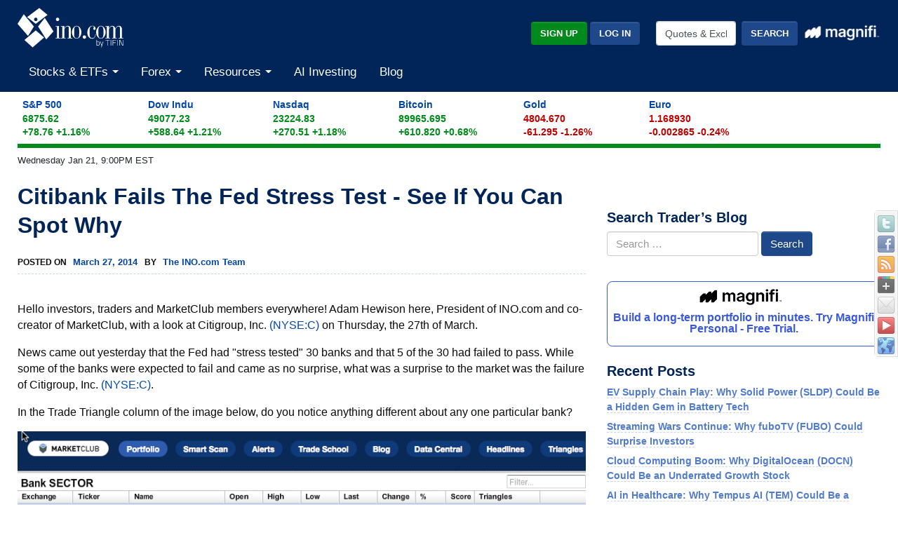

--- FILE ---
content_type: text/html; charset=UTF-8
request_url: https://www.ino.com/blog/2014/03/citibank-fails-the-fed-stress-test-see-if-you-can-spot-why/
body_size: 15091
content:
<!DOCTYPE html>
<html class="no-js" lang="en-US" xmlns:fb="https://www.facebook.com/2008/fbml" xmlns:addthis="https://www.addthis.com/help/api-spec" >
<head>
<meta charset="UTF-8">
<meta http-equiv="X-UA-Compatible" content="IE=edge">
<meta name="viewport" content="width=device-width, initial-scale=1">
<link rel="profile" href="https://gmpg.org/xfn/11">
<meta name="theme-color" content="#012558">
<link rel="SHORTCUT ICON" href="https://assets.ino.com/img/logo/ino-icon.ico">
<link rel="apple-touch-icon" href="https://assets.ino.com/img/logo/ino-apple-57.png">
<link rel="dns-prefetch" href="https://www.google.com">
<link rel="preconnect" href="https://www.google-analytics.com">
<link rel="preconnect" href="https://www.gstatic.com">

<script data-cfasync="false" type="text/javascript">
  var freestar = freestar || {};
  freestar.hitTime = Date.now();
  freestar.queue = freestar.queue || [];
  freestar.config = freestar.config || {};
  freestar.debug = window.location.search.indexOf('fsdebug') === -1 ? false : true;
  freestar.config.enabled_slots = [];
  !function(a,b){var c=b.getElementsByTagName("script")[0],d=b.createElement("script"),e="https://a.pub.network/ino-com";e+=freestar.debug?"/qa/pubfig.min.js":"/pubfig.min.js",d.async=!0,d.src=e,c.parentNode.insertBefore(d,c)}(window,document);
  freestar.initCallback = function () { (freestar.config.enabled_slots.length === 0) ? freestar.initCallbackCalled = false : freestar.newAdSlots(freestar.config.enabled_slots) }
</script>

<meta name='robots' content='index, follow, max-image-preview:large, max-snippet:-1, max-video-preview:-1' />

            <script data-no-defer="1" data-ezscrex="false" data-cfasync="false" data-pagespeed-no-defer data-cookieconsent="ignore">
                var ctPublicFunctions = {"_ajax_nonce":"fae47418d4","_rest_nonce":"f0f033e210","_ajax_url":"\/blog\/wp-admin\/admin-ajax.php","_rest_url":"https:\/\/www.ino.com\/blog\/wp-json\/","data__cookies_type":"alternative","data__ajax_type":"rest","text__wait_for_decoding":"Decoding the contact data, let us a few seconds to finish. Anti-Spam by CleanTalk","cookiePrefix":"","wprocket_detected":false,"host_url":"www.ino.com"}
            </script>
        
            <script data-no-defer="1" data-ezscrex="false" data-cfasync="false" data-pagespeed-no-defer data-cookieconsent="ignore">
                var ctPublic = {"_ajax_nonce":"fae47418d4","settings__forms__check_internal":"0","settings__forms__check_external":"0","settings__forms__search_test":"1","settings__data__bot_detector_enabled":"1","blog_home":"https:\/\/www.ino.com\/blog\/","pixel__setting":"3","pixel__enabled":true,"pixel__url":"https:\/\/moderate11-v4.cleantalk.org\/pixel\/db7c14ec4e3ab49c57ba393d1fbc09ca.gif","data__email_check_before_post":"1","data__email_check_exist_post":0,"data__cookies_type":"alternative","data__key_is_ok":true,"data__visible_fields_required":true,"wl_brandname":"Anti-Spam by CleanTalk","wl_brandname_short":"CleanTalk","ct_checkjs_key":"95f56b1ccdc945ee8ed33c9c861d2d9d1adbbfbdffe24b62c6664ba65f926f70","emailEncoderPassKey":"d025228bcfdb76a4328de8583054f0e9","bot_detector_forms_excluded":"W10=","advancedCacheExists":false,"varnishCacheExists":true,"wc_ajax_add_to_cart":false}
            </script>
        
	<!-- This site is optimized with the Yoast SEO Premium plugin v23.4 (Yoast SEO v23.6) - https://yoast.com/wordpress/plugins/seo/ -->
	<title>Citibank Fails The Fed Stress Test - See If You Can Spot Why  - INO.com Trader&#039;s Blog</title>
	<link rel="canonical" href="https://www.ino.com/blog/2014/03/citibank-fails-the-fed-stress-test-see-if-you-can-spot-why/" />
	<meta property="og:locale" content="en_US" />
	<meta property="og:type" content="article" />
	<meta property="og:title" content="Citibank Fails The Fed Stress Test - See If You Can Spot Why  - INO.com Trader&#039;s Blog" />
	<meta property="og:description" content="Hello investors, traders and MarketClub members everywhere! Adam Hewison here, President of INO.com and co-creator of MarketClub, with a look at Citigroup, Inc. (NYSE:C) on Thursday, the 27th of March. News came out yesterday that the Fed had &quot;stress tested&quot; 30 banks and that 5 of the 30 had failed to pass. While some of [&hellip;]" />
	<meta property="og:url" content="https://www.ino.com/blog/2014/03/citibank-fails-the-fed-stress-test-see-if-you-can-spot-why/" />
	<meta property="og:site_name" content="INO.com Trader&#039;s Blog" />
	<meta property="article:publisher" content="https://www.facebook.com/inocom/" />
	<meta property="article:published_time" content="2014-03-27T16:18:55+00:00" />
	<meta name="author" content="The INO.com Team" />
	<meta name="twitter:card" content="summary_large_image" />
	<meta name="twitter:label1" content="Written by" />
	<meta name="twitter:data1" content="The INO.com Team" />
	<meta name="twitter:label2" content="Est. reading time" />
	<meta name="twitter:data2" content="1 minute" />
	<script type="application/ld+json" class="yoast-schema-graph">{"@context":"https://schema.org","@graph":[{"@type":"Article","@id":"https://www.ino.com/blog/2014/03/citibank-fails-the-fed-stress-test-see-if-you-can-spot-why/#article","isPartOf":{"@id":"https://www.ino.com/blog/2014/03/citibank-fails-the-fed-stress-test-see-if-you-can-spot-why/"},"author":{"name":"The INO.com Team","@id":"https://www.ino.com/blog/#/schema/person/d86a8cce826b7bd105200d88bb28a280"},"headline":"Citibank Fails The Fed Stress Test - See If You Can Spot Why","datePublished":"2014-03-27T16:18:55+00:00","dateModified":"2014-03-27T16:18:55+00:00","mainEntityOfPage":{"@id":"https://www.ino.com/blog/2014/03/citibank-fails-the-fed-stress-test-see-if-you-can-spot-why/"},"wordCount":211,"publisher":{"@id":"https://www.ino.com/blog/#organization"},"keywords":["bank stress test","Citigroup Inc. (NYSE:C)","Governement bank stress test","trade triangle technology","trade triangles"],"articleSection":["General"],"inLanguage":"en-US"},{"@type":"WebPage","@id":"https://www.ino.com/blog/2014/03/citibank-fails-the-fed-stress-test-see-if-you-can-spot-why/","url":"https://www.ino.com/blog/2014/03/citibank-fails-the-fed-stress-test-see-if-you-can-spot-why/","name":"Citibank Fails The Fed Stress Test - See If You Can Spot Why - INO.com Trader&#039;s Blog","isPartOf":{"@id":"https://www.ino.com/blog/#website"},"datePublished":"2014-03-27T16:18:55+00:00","dateModified":"2014-03-27T16:18:55+00:00","inLanguage":"en-US","potentialAction":[{"@type":"ReadAction","target":["https://www.ino.com/blog/2014/03/citibank-fails-the-fed-stress-test-see-if-you-can-spot-why/"]}]},{"@type":"WebSite","@id":"https://www.ino.com/blog/#website","url":"https://www.ino.com/blog/","name":"INO.com Trader&#039;s Blog","description":"Expert Charts, Trading Tips and Technical Analysis from INO.com","publisher":{"@id":"https://www.ino.com/blog/#organization"},"potentialAction":[{"@type":"SearchAction","target":{"@type":"EntryPoint","urlTemplate":"https://www.ino.com/blog/?s={search_term_string}"},"query-input":{"@type":"PropertyValueSpecification","valueRequired":true,"valueName":"search_term_string"}}],"inLanguage":"en-US"},{"@type":"Organization","@id":"https://www.ino.com/blog/#organization","name":"INO.com Trader&#039;s Blog","url":"https://www.ino.com/blog/","logo":{"@type":"ImageObject","inLanguage":"en-US","@id":"https://www.ino.com/blog/#/schema/logo/image/","url":"https://www.ino.com/blog/wp-content/uploads/2018/12/inologo-400.jpg","contentUrl":"https://www.ino.com/blog/wp-content/uploads/2018/12/inologo-400.jpg","width":400,"height":472,"caption":"INO.com Trader&#039;s Blog"},"image":{"@id":"https://www.ino.com/blog/#/schema/logo/image/"},"sameAs":["https://www.facebook.com/inocom/","https://www.linkedin.com/company-beta/1056449/"]},{"@type":"Person","@id":"https://www.ino.com/blog/#/schema/person/d86a8cce826b7bd105200d88bb28a280","name":"The INO.com Team","image":{"@type":"ImageObject","inLanguage":"en-US","@id":"https://www.ino.com/blog/#/schema/person/image/","url":"https://secure.gravatar.com/avatar/cb06ce065c1db526fc31f4d08d898a30?s=96&d=identicon&r=pg","contentUrl":"https://secure.gravatar.com/avatar/cb06ce065c1db526fc31f4d08d898a30?s=96&d=identicon&r=pg","caption":"The INO.com Team"},"url":"https://www.ino.com/blog/author/the-ino-com-team/"}]}</script>
	<!-- / Yoast SEO Premium plugin. -->


<link rel='dns-prefetch' href='//moderate.cleantalk.org' />
<link rel='dns-prefetch' href='//assets.ino.com' />
<link rel='dns-prefetch' href='//magnificommunities.com' />
<link rel="alternate" type="application/rss+xml" title="INO.com Trader&#039;s Blog &raquo; Feed" href="https://www.ino.com/blog/feed/" />
<link rel="alternate" type="application/rss+xml" title="INO.com Trader&#039;s Blog &raquo; Comments Feed" href="https://www.ino.com/blog/comments/feed/" />
<link rel='stylesheet' id='dpSocialBar_headcss-css' href='https://www.ino.com/blog/wp-content/plugins/dpSocialBar/css/dpSocialBar.css?ver=1.0' type='text/css' media='all' />
<link rel='stylesheet' id='ct_public_css-css' href='https://www.ino.com/blog/wp-content/plugins/cleantalk-spam-protect/css/cleantalk-public.min.css?ver=6.43.1' type='text/css' media='all' />
<link rel='stylesheet' id='ct_email_decoder_css-css' href='https://www.ino.com/blog/wp-content/plugins/cleantalk-spam-protect/css/cleantalk-email-decoder.min.css?ver=6.43.1' type='text/css' media='all' />
<link rel='stylesheet' id='wp-polls-css' href='https://www.ino.com/blog/wp-content/plugins/wp-polls/polls-css.css?ver=2.77.2' type='text/css' media='all' />
<style id='wp-polls-inline-css' type='text/css'>
.wp-polls .pollbar {
	margin: 1px;
	font-size: 13px;
	line-height: 15px;
	height: 15px;
	background-image: url('https://www.ino.com/blog/wp-content/plugins/wp-polls/images/default_gradient/pollbg.gif');
	border: 1px solid #c8c8c8;
}

</style>
<link rel='stylesheet' id='ino-main-css' href='https://assets.ino.com/img/css/ino-main.css?ver=1.2' type='text/css' media='all' />
<link rel='stylesheet' id='magnifi-exit-css' href='https://magnificommunities.com/assets/magnifi-exit/magnifi-exit-popup.css?ver=1.2' type='text/css' media='all' />
<link rel='stylesheet' id='main-css' href='https://www.ino.com/blog/wp-content/themes/ino/style.css?ver=1.2' type='text/css' media='all' />
<link rel='stylesheet' id='addthis_all_pages-css' href='https://www.ino.com/blog/wp-content/plugins/addthis/frontend/build/addthis_wordpress_public.min.css?ver=6.6.2' type='text/css' media='all' />
<script type="c4e5b9faffa8f4fe983da9a8-text/javascript" src="https://www.ino.com/blog/wp-includes/js/jquery/jquery.min.js?ver=3.7.1" id="jquery-core-js"></script>
<script type="c4e5b9faffa8f4fe983da9a8-text/javascript" src="https://www.ino.com/blog/wp-includes/js/jquery/jquery-migrate.min.js?ver=3.4.1" id="jquery-migrate-js"></script>
<script type="c4e5b9faffa8f4fe983da9a8-text/javascript" src="https://www.ino.com/blog/wp-content/plugins/dpSocialBar/js/jquery.dpSocialBar.js?ver=1.0" id="dpSocialBar-js"></script>
<script type="c4e5b9faffa8f4fe983da9a8-text/javascript" data-pagespeed-no-defer src="https://www.ino.com/blog/wp-content/plugins/cleantalk-spam-protect/js/apbct-public-bundle.min.js?ver=6.43.1" id="ct_public_functions-js"></script>
<script type="c4e5b9faffa8f4fe983da9a8-text/javascript" src="https://moderate.cleantalk.org/ct-bot-detector-wrapper.js?ver=6.43.1" id="ct_bot_detector-js"></script>
<script type="c4e5b9faffa8f4fe983da9a8-text/javascript" src="https://assets.ino.com/img/js/modernizr-custom.js?ver=3.6.0" id="modernizr_js-js"></script>
<link rel="https://api.w.org/" href="https://www.ino.com/blog/wp-json/" /><link rel="alternate" title="JSON" type="application/json" href="https://www.ino.com/blog/wp-json/wp/v2/posts/26212" /><link rel="EditURI" type="application/rsd+xml" title="RSD" href="https://www.ino.com/blog/xmlrpc.php?rsd" />

<link rel='shortlink' href='https://www.ino.com/blog/?p=26212' />
<link rel="alternate" title="oEmbed (JSON)" type="application/json+oembed" href="https://www.ino.com/blog/wp-json/oembed/1.0/embed?url=https%3A%2F%2Fwww.ino.com%2Fblog%2F2014%2F03%2Fcitibank-fails-the-fed-stress-test-see-if-you-can-spot-why%2F" />
<link rel="alternate" title="oEmbed (XML)" type="text/xml+oembed" href="https://www.ino.com/blog/wp-json/oembed/1.0/embed?url=https%3A%2F%2Fwww.ino.com%2Fblog%2F2014%2F03%2Fcitibank-fails-the-fed-stress-test-see-if-you-can-spot-why%2F&#038;format=xml" />
<script type='text/javascript' data-cfasync='false'>var _mmunch = {'front': false, 'page': false, 'post': false, 'category': false, 'author': false, 'search': false, 'attachment': false, 'tag': false};_mmunch['post'] = true; _mmunch['postData'] = {"ID":26212,"post_name":"citibank-fails-the-fed-stress-test-see-if-you-can-spot-why","post_title":"Citibank Fails The Fed Stress Test - See If You Can Spot Why ","post_type":"post","post_author":"41","post_status":"publish"}; _mmunch['postCategories'] = [{"term_id":1,"name":"General","slug":"general","term_group":0,"term_taxonomy_id":1,"taxonomy":"category","description":"","parent":0,"count":3453,"filter":"raw","cat_ID":1,"category_count":3453,"category_description":"","cat_name":"General","category_nicename":"general","category_parent":0}]; _mmunch['postTags'] = [{"term_id":4824,"name":"bank stress test","slug":"bank-stress-test","term_group":0,"term_taxonomy_id":4844,"taxonomy":"post_tag","description":"","parent":0,"count":3,"filter":"raw"},{"term_id":6268,"name":"Citigroup Inc. (NYSE:C)","slug":"citigroup-inc-nysec","term_group":0,"term_taxonomy_id":6288,"taxonomy":"post_tag","description":"","parent":0,"count":6,"filter":"raw"},{"term_id":1959,"name":"Governement bank stress test","slug":"governement-bank-stress-test","term_group":0,"term_taxonomy_id":1974,"taxonomy":"post_tag","description":"","parent":0,"count":2,"filter":"raw"},{"term_id":567,"name":"trade triangle technology","slug":"trade-triangle-technology","term_group":0,"term_taxonomy_id":573,"taxonomy":"post_tag","description":"","parent":0,"count":156,"filter":"raw"},{"term_id":566,"name":"trade triangles","slug":"trade-triangles","term_group":0,"term_taxonomy_id":572,"taxonomy":"post_tag","description":"","parent":0,"count":541,"filter":"raw"}]; _mmunch['postAuthor'] = {"name":"The INO.com Team","ID":41};</script><script data-cfasync="false" src="//a.mailmunch.co/app/v1/site.js" id="mailmunch-script" data-plugin="mailmunch" data-mailmunch-site-id="288935" async></script><style type="text/css">.recentcomments a{display:inline !important;padding:0 !important;margin:0 !important;}</style><script data-cfasync="false" type="text/javascript">if (window.addthis_product === undefined) { window.addthis_product = "wpp"; } if (window.wp_product_version === undefined) { window.wp_product_version = "wpp-6.2.7"; } if (window.addthis_share === undefined) { window.addthis_share = {}; } if (window.addthis_config === undefined) { window.addthis_config = {"data_track_clickback":true,"ignore_server_config":true,"ui_atversion":"300","data_track_addressbar":true}; } if (window.addthis_layers === undefined) { window.addthis_layers = {}; } if (window.addthis_layers_tools === undefined) { window.addthis_layers_tools = [{"sharetoolbox":{"numPreferredServices":5,"thirdPartyButtons":true,"services":"facebook_like,tweet,pinterest_pinit,counter","elements":".addthis_inline_share_toolbox_above,.at-above-post"}},{"sharetoolbox":{"numPreferredServices":5,"counts":"one","size":"32px","style":"fixed","shareCountThreshold":0,"elements":".addthis_inline_share_toolbox_below,.at-below-post"}}]; } else { window.addthis_layers_tools.push({"sharetoolbox":{"numPreferredServices":5,"thirdPartyButtons":true,"services":"facebook_like,tweet,pinterest_pinit,counter","elements":".addthis_inline_share_toolbox_above,.at-above-post"}}); window.addthis_layers_tools.push({"sharetoolbox":{"numPreferredServices":5,"counts":"one","size":"32px","style":"fixed","shareCountThreshold":0,"elements":".addthis_inline_share_toolbox_below,.at-below-post"}});  } if (window.addthis_plugin_info === undefined) { window.addthis_plugin_info = {"info_status":"enabled","cms_name":"WordPress","plugin_name":"Share Buttons by AddThis","plugin_version":"6.2.7","plugin_mode":"WordPress","anonymous_profile_id":"wp-8441ee0ad238d2fb9d23d36446051e5e","page_info":{"template":"posts","post_type":""},"sharing_enabled_on_post_via_metabox":false}; } 
                    (function() {
                      var first_load_interval_id = setInterval(function () {
                        if (typeof window.addthis !== 'undefined') {
                          window.clearInterval(first_load_interval_id);
                          if (typeof window.addthis_layers !== 'undefined' && Object.getOwnPropertyNames(window.addthis_layers).length > 0) {
                            window.addthis.layers(window.addthis_layers);
                          }
                          if (Array.isArray(window.addthis_layers_tools)) {
                            for (i = 0; i < window.addthis_layers_tools.length; i++) {
                              window.addthis.layers(window.addthis_layers_tools[i]);
                            }
                          }
                        }
                     },1000)
                    }());
                </script> <script data-cfasync="false" type="text/javascript" src="https://s7.addthis.com/js/300/addthis_widget.js#pubid=ra-52d40e4a453a3e8b" async="async"></script>
</head>

<body data-rsssl=1 class="post-template-default single single-post postid-26212 single-format-standard group-blog">
    <header role="banner" class="site-header">
      <div class="container-fluid">
          <div class="row pt-1">
              <div class="col-5 col-sm-4">
                  <a href="https://www.ino.com/" class="mr-sm-2 mr-lg-3 mr-xl-4 navbar-brand">
                    <img src="https://assets.ino.com/img/sites/ino/INO.com-by-TIFIN.svg" alt="INO.com by TIFIN" width="151" height="57">
                  </a>
              </div>
          <div class="col-7 col-sm-8 text-right">
              <div class="row align-items-center mt-4">
                  <div class="col-12 col-md-6 col-lg-7 pr-2">
                      <div class="inoplus-header-btns invisible">
                          <a class="btn btn-success" href="https://quotes.ino.com/ino-plus/sign-up.html">Sign Up</a>
                          <a class="btn btn-secondary" href="https://quotes.ino.com/ino-plus/login.html">Log In</a>
                      </div>
                      <div class="inoplus-welcome-mssg invisible">
                          <span class="text-light">Welcome back!</span>
                      </div>
                  </div>
                  <div class="col col-md-6 col-lg-5 text-right d-none d-md-block">
                      <div class="site-header__search clearfix">
                          <form name="site-search-form" method="GET" action="https://quotes.ino.com/search/"
                                id="site-search-form">
                              <div class="form-group">
                                  <label for="site-search" class="sr-only">Quotes &amp; Exchanges</label>
                                  <input name="q" id="site-search" type="text" accesskey="q" value="Quotes &amp; Exchanges" size="20" onBlur="if (!window.__cfRLUnblockHandlers) return false; if(this.value=='') {this.value='Quotes &amp; Exchanges';}" onFocus="if (!window.__cfRLUnblockHandlers) return false; if(this.value=='Quotes &amp; Exchanges') {this.value='';}" class="form-control mr-lg-2 site-header__search-field" data-cf-modified-c4e5b9faffa8f4fe983da9a8-="">
                                  <input type="submit" name="search" value="Search"
                                         class="btn btn-secondary site-header__search-btn">
                                  <div class="ml-2 mt-1">
				      <a href="https://magnifi.com/magnifi-personal/trynow?utm_medium=web&utm_source=mc-referral&utm_campaign=INO&utm_ad_type=banner&utm_goal=trial&utm_content=inodisplay">
                                          <img src="https://quotes.ino.com/img/sites/magnifi/logo/Magnifi_Rebrand_lockup1-white.png"
                                               width="110" alt="Magnifi">
                                      </a>
                                  </div>
                              </div>
                          </form>
                      </div>
                  </div>
              </div>
          </div>
      </div>
          <div class="row mobile-search d-flex d-md-none">
              <div class="col-2 p-2 d-md-none">
                  <div class="navbar-light">
                      <button aria-controls="app-nav" type="button" aria-label="Toggle navigation" class="navbar-toggler"
                              data-toggle="collapse" data-target="#app-nav">
                          <span class="navbar-toggler-icon"></span>
                      </button>
                  </div>
              </div>
              <div class="col-10 p-2">
                  <div class="site-header__search clearfix">
                      <form name="mobile-search-form" method="GET" action="https://quotes.ino.com/search/"
                            id="mobile-search-form">
                          <div class="form-group">
                              <label for="mobile-site-search" class="sr-only">Quotes &amp; Exchanges</label>
                              <input name="q" id="mobile-site-search" type="text" accesskey="q" value="Quotes &amp; Exchanges" size="20" onBlur="if (!window.__cfRLUnblockHandlers) return false; if(this.value=='') {this.value='Quotes &amp; Exchanges';}" onFocus="if (!window.__cfRLUnblockHandlers) return false; if(this.value=='Quotes &amp; Exchanges') {this.value='';}" class="form-control mr-lg-2 site-header__search-field" data-cf-modified-c4e5b9faffa8f4fe983da9a8-="">
                              <input type="submit" name="search" value="Search"
                                     class="btn btn-secondary site-header__search-btn">
                              <div class="ml-2 mt-1">
				  <a href="https://magnifi.com/magnifi-personal/trynow?utm_medium=web&utm_source=mc-referral&utm_campaign=INO&utm_ad_type=banner&utm_goal=trial&utm_content=inodisplay">
                                      <img src="https://quotes.ino.com/img/sites/magnifi/logo/Magnifi_Rebrand_lockup1-white.png"
                                           width="110" alt="Magnifi">
                                  </a>
                              </div>
                          </div>
                      </form>
                  </div>
              </div>
          </div>

          <nav role="navigation" class="navbar navbar-expand-md navbar-light">
          <div class="site-navigation mt-2 navbar-collapse collapse" id="app-nav">
              <ul class="mr-auto navbar-nav">
                  <li class="nav-item dropdown megamenu">
                      <a class="nav-link dropdown-toggle" id="stocksDropdown" data-toggle="dropdown" role="button" aria-haspopup="true" aria-expanded="false" href="https://quotes.ino.com/indexes.html">
                          Stocks & ETFs
                      </a>
                      <div class="dropdown-menu" aria-labelledby="stocksDropdown">
                          <div class="container px-lg-5 pt-lg-2 pb-lg-4">
                              <div class="row bg-white">
                                  <div class="col-sm-4">
                                      <h4 class="submenu-header">Pulse</h4>
                                      <ul class="list-unstyled">
                                          <li class="nav-item"><a class="nav-link" href="https://quotes.ino.com/indexes.html">Stock Market Snapshot</a></li>
                                      </ul>
                                      <h4 class="submenu-header">World Indices</h4>
                                      <ul class="list-unstyled">
                                          <li class="nav-item"><a class="nav-link" href="https://quotes.ino.com/exchanges/exchange.html?e=WORLD#Indices%20-%20Americas">Americas</a></li>
                                          <li class="nav-item"><a class="nav-link" href="https://quotes.ino.com/exchanges/exchange.html?e=WORLD#Indices%20-%20Asia%2FPacific">Asia/Pacific</a></li>
                                          <li class="nav-item"><a class="nav-link" href="https://quotes.ino.com/exchanges/exchange.html?e=WORLD#Indices%20-%20Europe">Europe</a></li>
                                          <li class="nav-item"><a class="nav-link" href="https://quotes.ino.com/exchanges/exchange.html?e=WORLD#Indices%20-%20Middle%20East%2FAfrica">Middle East/Africa</a></li>
                                      </ul>
                                      <h4 class="submenu-header">U.S. Indices</h4>
                                      <ul class="list-unstyled">
                                          <li class="nav-item"><a class="nav-link" href="https://quotes.ino.com/exchanges/exchange.html?e=DOW">Dow Jones Industrial Average</a></li>
                                          <li class="nav-item"><a class="nav-link" href="https://quotes.ino.com/charting/?s=CME_SP500">S&P 500</a></li>
                                      </ul>
                                      <h4 class="submenu-header">Exchange Traded Funds (ETFs)</h4>
                                      <ul class="list-unstyled">
                                          <li class="nav-item"><a class="nav-link" href="https://quotes.ino.com/exchanges/exchange.html?e=ETF">ETF Quote Board</a></li>
                                      </ul>
                                  </div>
                                  <div class="col-sm-4">
                                      <h4 class="submenu-header">Market Action</h4>
                                      <ul class="list-unstyled">
                                          <li class="nav-item"><a class="nav-link" href="https://quotes.ino.com/analysis/extremes/">Extreme Markets</a></li>
                                          <li class="nav-item"><a class="nav-link" href="https://quotes.ino.com/analysis/extremes/All_Stocks#winners">Extreme Stock Winners</a></li>
                                          <li class="nav-item"><a class="nav-link" href="https://quotes.ino.com/analysis/extremes/All_Stocks#losers">Extreme Stocks Losers</a></li>
                                          <li class="nav-item"><a class="nav-link" href="https://quotes.ino.com/analysis/extremes/NASDAQ_Stocks_less_than_USD5">Extreme Stocks Under $5</a></li>
                                          <li class="nav-item"><a class="nav-link" href="https://quotes.ino.com/analysis/extremes/Canadian_Stocks">Extreme Canadian Stocks</a></li>
                                          <li class="nav-item"><a class="nav-link" href="https://quotes.ino.com/analysis/extremes/NASDAQ_Stocks">Extreme NASDAQ Stocks</a></li>
                                          <li class="nav-item"><a class="nav-link" href="https://quotes.ino.com/analysis/extremes/NYSE_Stocks">Extreme NYSE Stocks</a></li>
                                          <li class="nav-item"><a class="nav-link" href="https://quotes.ino.com/analysis/splits/">Recent Splits</a></li>
                                      </ul>
                                  </div>
                                  <div class="col-sm-4">
                                      <h4 class="submenu-header">Free Tools & Analysis</h4>
                                      <ul class="list-unstyled">
                                          <li class="nav-item"><a class="nav-link" href="https://club.ino.com/topstocks/" target="_blank">Top Stocks</a></li>
                                          <li class="nav-item"><a class="nav-link" href="https://club.ino.com/toppennystocks/" target="_blank">Top Penny Stocks</a></li>
                                          <li class="nav-item"><a class="nav-link" href="https://club.ino.com/toptechstocks/" target="_blank">Top Tech Stocks</a></li>
                                          <li class="nav-item"><a class="nav-link" href="https://club.ino.com/topetfs/" target="_blank">Top ETFs</a></li>
                                          <li class="nav-item"><a class="nav-link" href="https://www.ino.com/stockoftheweek/uncover/">Stock of the Week</a></li>
                                          <li class="nav-item"><a class="nav-link" href="https://club.ino.com/trend/?v=stock" target="_blank">Trend Analysis Report</a></li>
                                      </ul>
                                  </div>
                              </div>
                          </div>
                      </div>
                  </li>
                  <li class="nav-item dropdown megamenu">
                      <a class="nav-link dropdown-toggle" id="forexDropdown" data-toggle="dropdown" role="button" aria-haspopup="true" aria-expanded="false" href="https://quotes.ino.com/">
                          Forex
                      </a>
                      <div class="dropdown-menu" aria-labelledby="forexDropdown">
                          <div class="container px-lg-5 pt-lg-2 pb-lg-4">
                              <div class="row bg-white">
                                  <div class="col-sm-4">
                                      <h4 class="submenu-header">Realtime Foreign Exchange</h4>
                                      <ul class="list-unstyled">
                                          <li class="nav-item"><a class="nav-link" href="https://quotes.ino.com/exchanges/exchange.html?e=FOREX#Dollar%20Rates">Dollar Rates</a></li>
                                          <li class="nav-item"><a class="nav-link" href="https://quotes.ino.com/exchanges/exchange.html?e=FOREX#Euro%20Rates">Euro Rates</a></li>
                                          <li class="nav-item"><a class="nav-link" href="https://quotes.ino.com/exchanges/exchange.html?e=FOREX#Metals">Spot Metals</a></li>
                                          <li class="nav-item"><a class="nav-link" href="https://quotes.ino.com/exchanges/exchange.html?e=FOREX#Other%20Asian%20Currencies">Asian Currencies</a></li>
                                          <li class="nav-item"><a class="nav-link" href="https://quotes.ino.com/exchanges/exchange.html?e=FOREX#Other%20European%20Currencies">European Currencies</a></li>
                                          <li class="nav-item"><a class="nav-link" href="https://quotes.ino.com/exchanges/exchange.html?e=FOREX#Other%20World%20Currencies">World Currencies</a></li>
                                          <li class="nav-item"><a class="nav-link" href="https://quotes.ino.com/exchanges/category.html?c=cryptocurrencies">Cryptocurrencies</a></li>
                                      </ul>
                                  </div>
                                  <div class="col-sm-4">
                                      <h4 class="submenu-header">Free Tools & Analysis</h4>
                                      <ul class="list-unstyled">
                                          <li class="nav-item"><a class="nav-link" href="https://club.ino.com/topforexpairs/" target="_blank">Top Forex Pairs</a></li>
                                      </ul>
                                  </div>
                              </div>
                          </div>
                      </div>
                  </li>
                  <li class="nav-item dropdown megamenu">
                      <a class="nav-link dropdown-toggle" id="resourcesDropdown" data-toggle="dropdown" role="button" aria-haspopup="true" aria-expanded="false" href="https://quotes.ino.com/">
                          Resources
                      </a>
                      <div class="dropdown-menu" aria-labelledby="resourcesDropdown">
                          <div class="container px-lg-5 pt-lg-2 pb-lg-4">
                              <div class="row bg-white">
                                  <div class="col-sm-4">
                                      <h4 class="submenu-header">INO Portfolio</h4>
                                      <ul class="list-unstyled">
                                          <li class="nav-item"><a class="nav-link" href="https://quotes.ino.com/portfolio/">Fast View</a></li>
                                          <li class="nav-item"><a class="nav-link" href="https://quotes.ino.com/portfolio/?v=d">Detailed View</a></li>
                                          <li class="nav-item"><a class="nav-link" href="https://quotes.ino.com/portfolio/">Login or Create Portfolio</a></li>
                                      </ul>
                                      <h4 class="submenu-header">Drift Trader</h4>
                                      <ul class="list-unstyled">
                                          <li class="nav-item"><a class="nav-link" href="https://www.ino.com/drifttrader/join/" target="_blank">Learn More</a></li>
                                          <li class="nav-item"><a class="nav-link" href="https://www.ino.com/drifttrader/login.html" target="_blank">Log In</a></li>
                                      </ul>
                                  </div>
                                  <div class="col-sm-4">
                                      <h4 class="submenu-header">MarketClub</h4>
                                      <ul class="list-unstyled">
                                          <li class="nav-item"><a class="nav-link" href="https://club.ino.com/join/" target="_blank">Join Now</a></li>
                                          <li class="nav-item"><a class="nav-link" href="https://club.ino.com/join/login.html" target="_blank">Log In</a></li>
                                          <li class="nav-item"><a class="nav-link" href="https://club.ino.com/join/triangles.html" target="_blank">Trade Triangle Signals</a></li>
                                          <li class="nav-item"><a class="nav-link" href="https://club.ino.com/trend/" target="_blank">Free Trend Analysis</a></li>
                                      </ul>
                                  </div>
                                  <div class="col-sm-4">
                                      <h4 class="submenu-header">Free Tools & Analysis</h4>
                                      <ul class="list-unstyled">
                                          <li class="nav-item"><a class="nav-link" href="https://www.ino.com/news/commentary/">Market Commentary</a></li>
                                          <li class="nav-item"><a class="nav-link" href="https://www.ino.com/email/commentary/sign-up/?inonav">Daily Market Breakdown</a></li>
                                          <li class="nav-item"><a class="nav-link" href="https://club.ino.com/trend/" target="_blank">Trend Analysis Report</a></li>
                                      </ul>
                                      <h4 class="submenu-header">Help</h4>
                                      <ul class="list-unstyled">
                                          <li class="nav-item"><a class="nav-link" href="https://www.ino.com/email/">Email Services</a></li>
                                          <li class="nav-item"><a class="nav-link" href="https://www.ino.com/help/">About INO</a></li>
                                          <li class="nav-item"><a class="nav-link" href="https://www.ino.com/advertising/">Advertising</a></li>
                                          <li class="nav-item"><a class="nav-link" href="https://www.ino.com/help/contact.html">Contact Us</a></li>
                                      </ul>
                                  </div>
                              </div>
                          </div>
                      </div>
                  </li>
                    <li class="nav-item"><a class="nav-link"
					    href="https://magnifi.com/magnifi-personal/trynow?utm_medium=web&utm_source=mc-referral&utm_campaign=INO&utm_ad_type=banner&utm_goal=trial&utm_content=inodisplay">AI
                        Investing</a></li>
                  <li class="nav-item"><a class="nav-link" href="https://www.ino.com/blog/">Blog</a></li>
              </ul>
          </div>
        </nav>
      </div>
    </header>
    <div class="container-fluid">
      <div id="comp_market-pulse" class="mt-2 mb-2"></div>
      <div id="page-timestamp"></div>
      <div id="leaderboard" align=center><!-- Tag ID: Ino_billboard_atf -->

<div align="center" data-freestar-ad="__970x250 __320x100" id="Ino_billboard_atf">
  <script data-cfasync="false" type="text/javascript">
        freestar.config.enabled_slots.push({ placementName: "Ino_billboard_atf", slotId: "Ino_billboard_atf" });
	  </script>
	  </div></div>
      <main id="content">
		    <div class="row">

  <div id="main" class="site-main col-lg-8" role="main">

		
<article id="post-26212" class="post-26212 post type-post status-publish format-standard hentry category-general tag-bank-stress-test tag-citigroup-inc-nysec tag-governement-bank-stress-test tag-trade-triangle-technology tag-trade-triangles">
	<header class="entry-header">
		<h1 class="entry-title">Citibank Fails The Fed Stress Test - See If You Can Spot Why</h1>		<div class="entry-meta">
			<span class="posted-on">Posted on <a href="https://www.ino.com/blog/2014/03/citibank-fails-the-fed-stress-test-see-if-you-can-spot-why/" rel="bookmark"><time class="entry-date published updated" datetime="ThuPMEDTE_133C">March 27, 2014</time></a></span><span class="byline"> by <span class="author vcard"><a class="url fn n" href="https://www.ino.com/blog/author/the-ino-com-team/">The INO.com Team</a></span></span>		</div><!-- .entry-meta -->
			</header><!-- .entry-header -->

	<div class="entry-content">
		<div class="at-above-post addthis_tool" data-url="https://www.ino.com/blog/2014/03/citibank-fails-the-fed-stress-test-see-if-you-can-spot-why/"></div><p>Hello investors, traders and MarketClub members everywhere! Adam Hewison here, President of INO.com and co-creator of MarketClub, with a look at Citigroup, Inc. <a href="http://club.ino.com/members/scan/analysis/?s=NYSE_C" target="_blank">(NYSE:C)</a> on Thursday, the 27th of March.</p>
<p>News came out yesterday that the Fed had "stress tested" 30 banks and that 5 of the 30 had failed to pass. While some of the banks were expected to fail and came as no surprise, what was a surprise to the market was the failure of Citigroup, Inc. <a href="http://club.ino.com/trend/analysis/stock/NYSE_C/?mktcode=tradersblogsymbols" target="_blank">(NYSE:C)</a>.</p>
<p>In the Trade Triangle column of the image below, do you notice anything different about any one particular bank?</p>
<p><a href="http://club.ino.com/trend/analysis/stock/NYSE_C/?mktcode=tradersblogsymbols"><img fetchpriority="high" decoding="async" src="/img/sites/ino/email/5658.jpg " width="849" height="251" class="aligncenter" /></a></p>
<p>As you can clearly see, Citigroup <a href="http://club.ino.com/trend/analysis/stock/NYSE_C/?mktcode=tradersblogsymbols" target="_blank">(NYSE:C)</a> has a red monthly Trade Triangle next to its name. That red monthly Trade Triangle kicked in on January 31st and served as a warning to MarketClub members that all was not well at Citigroup.<span id="more-26212"></span></p>
<p>You can easily see how the other banks in this portfolio performed by looking at their weekly and monthly Trade Triangles. Any stock with positive correlating Trade Triangles greatly enhances the opportunity of putting profits in your pocket.</p>
<p>We appreciate your suggestions and thoughtful input!</p>
<p>Every success with MarketClub,<br />
<a href="https://www.ino.com/blog/about-adam-hewison/" target="_blank">Adam Hewison</a><br />
President, INO.com<br />
Co-Creator, MarketClub</p>
<!-- AddThis Advanced Settings above via filter on the_content --><!-- AddThis Advanced Settings below via filter on the_content --><!-- AddThis Advanced Settings generic via filter on the_content --><!-- AddThis Share Buttons above via filter on the_content --><!-- AddThis Share Buttons below via filter on the_content --><div class="at-below-post addthis_tool" data-url="https://www.ino.com/blog/2014/03/citibank-fails-the-fed-stress-test-see-if-you-can-spot-why/"></div><!-- AddThis Share Buttons generic via filter on the_content -->	</div><!-- .entry-content -->

	<footer class="entry-footer">
		<span class="cat-links">Posted in <a href="https://www.ino.com/blog/category/general/" rel="category tag">General</a></span><span class="tags-links">Tagged <a href="https://www.ino.com/blog/tag/bank-stress-test/" rel="tag">bank stress test</a> <a href="https://www.ino.com/blog/tag/citigroup-inc-nysec/" rel="tag">Citigroup Inc. (NYSE:C)</a> <a href="https://www.ino.com/blog/tag/governement-bank-stress-test/" rel="tag">Governement bank stress test</a> <a href="https://www.ino.com/blog/tag/trade-triangle-technology/" rel="tag">trade triangle technology</a> <a href="https://www.ino.com/blog/tag/trade-triangles/" rel="tag">trade triangles</a></span>	</footer><!-- .entry-footer -->
</article><!-- #post-## -->

	<nav class="navigation post-navigation" aria-label="Posts">
		<h2 class="screen-reader-text">Post navigation</h2>
		<div class="nav-links"><div class="nav-previous"><a href="https://www.ino.com/blog/2014/03/is-the-yield-curve-really-flattening/" rel="prev">Is The Yield Curve Really Flattening?</a></div><div class="nav-next"><a href="https://www.ino.com/blog/2014/03/coke-vs-pepsi-by-the-numbers/" rel="next">Coke Vs. Pepsi: By The Numbers</a></div></div>
	</nav>
  </div>


<aside id="secondary" class="widget-area col-lg-4" role="complementary">
	<section id="custom_html-2" class="widget_text widget widget_custom_html"><div class="textwidget custom-html-widget"><!-- Tag ID: Ino_medrec_right -->

<div align="center" data-freestar-ad="__300x250 __336x280" id="Ino_medrec_right">
  <script data-cfasync="false" type="text/javascript">
      freestar.config.enabled_slots.push({ placementName: "Ino_medrec_right", slotId: "Ino_medrec_right" });
  </script>
</div>


</div></section><section id="search-3" class="widget widget_search"><h2 class="widget-title">Search Trader&#8217;s Blog</h2><form role="search" method="get" class="search-form" action="https://www.ino.com/blog/">
				<label>
					<span class="screen-reader-text">Search for:</span>
					<input type="search" class="search-field" placeholder="Search &hellip;" value="" name="s" />
				</label>
				<input type="submit" class="search-submit" value="Search" />
			<label class="apbct_special_field" id="apbct_label_id35641" for="apbct__email_id__search_form_35641">35641</label><input 
        id="apbct__email_id__search_form_35641" 
        class="apbct_special_field apbct__email_id__search_form"
        autocomplete="off" 
        name="apbct__email_id__search_form_35641"  
        type="text" 
        value="35641" 
        size="30" 
        apbct_event_id="35641"
        maxlength="200" 
    /><input 
        id="apbct_submit_id__search_form_35641" 
        class="apbct_special_field apbct__email_id__search_form"
        name="apbct_submit_id__search_form_35641"  
        type="submit" 
        size="30" 
        maxlength="200" 
        value="35641" 
    /></form></section><section id="custom_html-3" class="widget_text widget widget_custom_html"><div class="textwidget custom-html-widget"><div class="magnifi-text-ad">
<a href="https://magnifi.com/magnifi-personal/trynow?utm_medium=web&utm_source=mc-referral&utm_campaign=INO&utm_ad_type=banner&utm_goal=trial&utm_content=inodisplay">
<img src="https://quotes.ino.com/img/sites/magnifi/logo/Magnifi_Rebrand_lockup1-sm.png" width="120" alt="Magnifi Personal">
<p>Build a long-term portfolio in minutes. Try Magnifi Personal - Free Trial.</p>
</a>
</div></div></section>
		<section id="recent-posts-2" class="widget widget_recent_entries">
		<h2 class="widget-title">Recent Posts</h2>
		<ul>
											<li>
					<a href="https://www.ino.com/blog/2025/02/ev-supply-chain-play-why-solid-power-sldp-could-be-a-hidden-gem-in-battery-tech/">EV Supply Chain Play: Why Solid Power (SLDP) Could Be a Hidden Gem in Battery Tech</a>
									</li>
											<li>
					<a href="https://www.ino.com/blog/2025/02/streaming-wars-continue-why-fubotv-fubo-could-surprise-investors/">Streaming Wars Continue: Why fuboTV (FUBO) Could Surprise Investors</a>
									</li>
											<li>
					<a href="https://www.ino.com/blog/2025/02/cloud-computing-boom-why-digitalocean-docn-could-be-an-underrated-growth-stock/">Cloud Computing Boom: Why DigitalOcean (DOCN) Could Be an Underrated Growth Stock</a>
									</li>
											<li>
					<a href="https://www.ino.com/blog/2025/02/ai-in-healthcare-why-tempus-ai-tem-could-be-a-game-changer-in-precision-medicine/">AI in Healthcare: Why Tempus AI (TEM) Could Be a Game-Changer in Precision Medicine</a>
									</li>
											<li>
					<a href="https://www.ino.com/blog/2025/02/rising-cyber-threats-why-sentinelone-s-could-be-a-breakout-cybersecurity-stock/">Rising Cyber Threats: Why SentinelOne (S) Could Be a Breakout Cybersecurity Stock</a>
									</li>
					</ul>

		</section><section id="text-666921393" class="widget widget_text"><h2 class="widget-title">Market Reports</h2>			<div class="textwidget"><ul>
<li class="cat-item cat-item-1"><a href="https://broadcast.ino.com/redirect/?linkid=2504">Gold</a></li>
<li class="cat-item cat-item-2"><a href="https://broadcast.ino.com/redirect/?linkid=2514">S&P500</a></li>
<li class="cat-item cat-item-3"><a href="https://broadcast.ino.com/redirect/?linkid=2506">Dow</a></li>
<li class="cat-item cat-item-4"><a href="https://broadcast.ino.com/redirect/?linkid=2507">Nasdaq</a></li>
<li class="cat-item cat-item-5"><a href="https://broadcast.ino.com/redirect/?linkid=2508">Crude Oil</a></li>
</ul></div>
		</section><section id="recent-comments-2" class="widget widget_recent_comments"><h2 class="widget-title">Trader Comments</h2><ul id="recentcomments"><li class="recentcomments"><span class="comment-author-link">Girraj Sharan Bansal</span> on <a href="https://www.ino.com/blog/2024/08/coppers-role-in-the-clean-energy-boom-stocks-to-watch/comment-page-1/#comment-565067">Copper's Role in the Clean Energy Boom: Stocks to Watch</a></li><li class="recentcomments"><span class="comment-author-link">Martin</span> on <a href="https://www.ino.com/blog/2024/06/the-future-of-nvidia-post-split-valuation-and-growth-projections/comment-page-1/#comment-565001">The Future of NVIDIA: Post-Split Valuation and Growth Projections</a></li><li class="recentcomments"><span class="comment-author-link"><a href="https://elitealgo.in/" class="url" rel="ugc external nofollow">Pratibha</a></span> on <a href="https://www.ino.com/blog/2024/05/doges-bullish-signal-amidst-crypto-market-volatility/comment-page-1/#comment-563905">DOGE's Bullish Signal Amidst Crypto Market Volatility</a></li><li class="recentcomments"><span class="comment-author-link"><a href="https://elitealgo.in/" class="url" rel="ugc external nofollow">Pratibha</a></span> on <a href="https://www.ino.com/blog/2024/05/doges-bullish-signal-amidst-crypto-market-volatility/comment-page-1/#comment-563904">DOGE's Bullish Signal Amidst Crypto Market Volatility</a></li><li class="recentcomments"><span class="comment-author-link">William s Brown</span> on <a href="https://www.ino.com/blog/2024/05/is-boeing-ba-a-recovery-play-evaluating-upside-potential-and-risks/comment-page-1/#comment-562099">Is Boeing (BA) a Recovery Play? Evaluating Upside Potential and Risks</a></li></ul></section><section id="categories-119316821" class="widget widget_categories"><h2 class="widget-title">Categories</h2>
			<ul>
					<li class="cat-item cat-item-1"><a href="https://www.ino.com/blog/category/general/">General</a>
</li>
	<li class="cat-item cat-item-6036"><a href="https://www.ino.com/blog/category/ino-cares-2/">INO Cares</a>
</li>
	<li class="cat-item cat-item-6920"><a href="https://www.ino.com/blog/category/ino-com-contributors/">INO.com Contributors</a>
</li>
	<li class="cat-item cat-item-7724"><a href="https://www.ino.com/blog/category/marketclub-options/">MarketClub Options</a>
</li>
	<li class="cat-item cat-item-4"><a href="https://www.ino.com/blog/category/trading-tips/">MarketClub Techniques, Tips &amp; Talk</a>
</li>
	<li class="cat-item cat-item-2042"><a href="https://www.ino.com/blog/category/member-success-stories/">Member Success Stories</a>
</li>
	<li class="cat-item cat-item-10"><a href="https://www.ino.com/blog/category/trading-videos/">Trading Videos</a>
</li>
			</ul>

			</section><section id="linkcat-2" class="widget widget_links"><h2 class="widget-title">Blogroll</h2>
	<ul class='xoxo blogroll'>
<li><a href="/cdn-cgi/l/email-protection#234245454a4f4a42574650634a4d4c0d404c4e">Add Your Blog Here</a></li>
<li><a href="https://www.cannabisstocktrades.com/" title="Take a 2-week free trial to CST now.">Cannabis Stock Trades</a></li>
<li><a href="https://crudeoiltrader.blogspot.com/" rel="noopener" target="_blank">Crude Oil Trader</a></li>
<li><a href="https://www.ino.com/drifttrader/join/" title="Drift Trader">Drift Trader</a></li>
<li><a href="http://www.etfdailynews.com/" rel="noopener" title="ETF Daily News" target="_blank">ETF Daily News</a></li>
<li><a href="http://www.learn-stock-options-trading.com/" rel="noopener" target="_blank">Learn Options Trading</a></li>
<li><a href="http://www.online-stock-trading-guide.com" rel="noopener" target="_blank">Online Stock Trading Guide</a></li>
<li><a href="http://options-trading-mastery.com" rel="noopener" target="_blank">Options Trading Mastery</a></li>
<li><a href="http://www.stockgumshoe.com/" rel="noopener" target="_blank">Stock Gumshoe</a></li>
<li><a href="http://www.tradersdaytrading.com/elliott-wave-theory.html">Traders Day Trading</a></li>
<li><a href="https://tradethatswing.com/" rel="noopener" target="_blank">TradeThatSwing</a></li>
<li><a href="https://www.vantagepointsoftware.com/blog/">VantagePoint Trading Software</a></li>

	</ul>
</section>
</aside>
        </div><!--/row-->	</main><!--/#content-->
  <footer class="site-footer">
    <div class="site-footer__social-icons">
      <a href="https://www.facebook.com/inocom/"
         title="INO.com on Facebook"
         aria-label="INO.com on Facebook">
        <img src="https://assets.ino.com/img/icons/f_logo.png" width="130" height="130" class="footer-icon" alt="Find INO.com on Facebook"></a>
      <a href="https://twitter.com/marketclub"
         title="INO.com MarketClub on Twitter"
         aria-label="INO.com MarketClub on Twitter">
        <img src="https://assets.ino.com/img/icons/twitter_icon.png" width="200" height="200" class="footer-icon" alt="Follow MarketClub on Twitter">
      </a>
      <a href="https://www.youtube.com/user/marketclub"
         title="INO.com YouTube"
         aria-label="INO.com YouTube">
        <img src="https://assets.ino.com/img/icons/yt_icon.png" width="192" height="192" class="footer-icon" alt="Find MarketClub on YouTube">
      </a>
      <a href="https://apps.apple.com/app/id1533699336"
	 title="Download on the App Store"
	 aria-label="Download on the App Store">
	<img src="https://assets.ino.com/img/sites/ino/Download_App_Store.png" width="499" heig\
	     ht="167" style="max-width: 80px; height: auto;" alt="Download on the App Store">
      </a>
      <a href="https://play.google.com/store/apps/details?id=com.ino.inoapp"
	 title="Get It On Google Play"
	 aria-label="Get It On Google Play">
	<img src="https://assets.ino.com/img/sites/ino/Google-Play-icon.jpg" width="646" height\
	     ="250" style="max-width: 100px; height: auto;" alt="Get It On Google Play">
      </a>
    </div>
    <div class="site-footer-links">
      <ul>
        <li><a href="https://www.ino.com/">Pulse</a></li>
        <li><a href="https://quotes.ino.com/">Markets</a></li>
        <li><a href="https://club.ino.com/join/">MarketClub</a></li>
        <li><a href="https://www.ino.com/blog/">Blog</a></li>
        <li><a href="https://www.ino.com/advertising/">Advertising</a></li>
        <li><a href="https://www.ino.com/help/">Help</a></li>
        <li><a href="https://www.ino.com/help/contact.html">Contact Us</a></li>
        <li><a href="https://www.ino.com/help/copyright.html">Usage Agreement</a></li>
        <li><a href="https://www.ino.com/help/privacy.html">Privacy Policy</a></li>
      </ul>
      <p class="copy">&copy; Copyright
              <script data-cfasync="false" src="/cdn-cgi/scripts/5c5dd728/cloudflare-static/email-decode.min.js"></script><script type="c4e5b9faffa8f4fe983da9a8-text/javascript">var cd = new Date();document.write(cd.getFullYear());</script>
	      Magnifi Communities. All Rights Reserved. </p>
<p class="copy">INO.com, a division of TIFIN Group LLC, is affiliated with Magnifi via common ownership. Affiliates of Magnifi will receive cash compensation for referrals of clients who open accounts with Magnifi. Due to this compensation, a conflict of interest exists since INO has an incentive to recommend Magnifi LLC.</p>

<p class="copy">Magnifi LLC does not charge advisory fees or transaction fees for non-managed accounts. Clients who elect to have Magnifi LLC manage all or a portion of their account will be charged an advisory fee. Please see Magnifi’s Form ADV for additional information about fees and charges that may apply. Magnifi LLC receives compensation from product sponsors related to recommendations. Other fees and charges may apply.</p>
      <p class="copy"><a href="https://www.ino.com/help/privacy-gdpr.html">Do Not Sell My Information</a></p>
    </div>
  </footer>
</div><!--/.container-fluid-->
<div class="mc-mag-exit-pop mc-hidden">
  <span class="mc-close-btn"><a href="#" class="js-mc-close-btn">&times;</a></span>
  <h3>It’s not goodbye, it’s hello Magnifi!</h3>
  <p>You are now leaving a Magnifi Communities’ website and are going to a website
    that is not operated by Magnifi Communities. This website is operated by Magnifi
    LLC, an SEC registered investment adviser affiliated with Magnifi Communities.</p>
  <p>
    Magnifi Communities does not endorse this website, its sponsor, or any of the
    policies, activities, products, or services offered on the site. We are not
    responsible for the content or availability of linked site.</p>
  <div class="mc-center">
    <a href="#" class="mc-mag-exit-pop__btn" target="_blank">Take Me To Magnifi</a>
  </div>
</div>
<div class="mc-mag-exit-pop-bg mc-hidden"></div>
<script type="c4e5b9faffa8f4fe983da9a8-text/javascript">!function(l){function e(e){for(var r,t,n=e[0],o=e[1],u=e[2],f=0,i=[];f<n.length;f++)t=n[f],p[t]&&i.push(p[t][0]),p[t]=0;for(r in o)Object.prototype.hasOwnProperty.call(o,r)&&(l[r]=o[r]);for(s&&s(e);i.length;)i.shift()();return c.push.apply(c,u||[]),a()}function a(){for(var e,r=0;r<c.length;r++){for(var t=c[r],n=!0,o=1;o<t.length;o++){var u=t[o];0!==p[u]&&(n=!1)}n&&(c.splice(r--,1),e=f(f.s=t[0]))}return e}var t={},p={1:0},c=[];function f(e){if(t[e])return t[e].exports;var r=t[e]={i:e,l:!1,exports:{}};return l[e].call(r.exports,r,r.exports,f),r.l=!0,r.exports}f.m=l,f.c=t,f.d=function(e,r,t){f.o(e,r)||Object.defineProperty(e,r,{enumerable:!0,get:t})},f.r=function(e){"undefined"!=typeof Symbol&&Symbol.toStringTag&&Object.defineProperty(e,Symbol.toStringTag,{value:"Module"}),Object.defineProperty(e,"__esModule",{value:!0})},f.t=function(r,e){if(1&e&&(r=f(r)),8&e)return r;if(4&e&&"object"==typeof r&&r&&r.__esModule)return r;var t=Object.create(null);if(f.r(t),Object.defineProperty(t,"default",{enumerable:!0,value:r}),2&e&&"string"!=typeof r)for(var n in r)f.d(t,n,function(e){return r[e]}.bind(null,n));return t},f.n=function(e){var r=e&&e.__esModule?function(){return e.default}:function(){return e};return f.d(r,"a",r),r},f.o=function(e,r){return Object.prototype.hasOwnProperty.call(e,r)},f.p="./";var r=window.webpackJsonp=window.webpackJsonp||[],n=r.push.bind(r);r.push=e,r=r.slice();for(var o=0;o<r.length;o++)e(r[o]);var s=n;a()}([])</script>

<script type="c4e5b9faffa8f4fe983da9a8-text/javascript">
		jQuery(document).ready(function() {
			jQuery.dpSocialBar({
				items: {twitter: { url: 'http://twitter.com/MarketClub', text: 'Follow us on Twitter' },facebook: { url: 'http://www.facebook.com/pages/MarketClub/262971987855', text: 'Profile on facebook' },rss: { url: 'https://www.ino.com/blog/feed/', text: 'MarketClub RSS Feed' },google: { url: 'https://plus.google.com/107557138299004019810', text: 'MarketClub on google+' },contact: { url: 'http://club.ino.com/join/contact.html', text: 'Contact Us' },youtube: { url: 'http://www.youtube.com/user/marketclub', text: 'MarketClub on youtube' },website: { url: 'http://club.ino.com/join/', text: 'Visit our website' }
				},speed: 500,show: "7",move: "3",skin: "clear",position: "right"
			});
		});
		</script><script type="c4e5b9faffa8f4fe983da9a8-text/javascript" id="wp-polls-js-extra">
/* <![CDATA[ */
var pollsL10n = {"ajax_url":"https:\/\/www.ino.com\/blog\/wp-admin\/admin-ajax.php","text_wait":"Your last request is still being processed. Please wait a while ...","text_valid":"Please choose a valid poll answer.","text_multiple":"Maximum number of choices allowed: ","show_loading":"1","show_fading":"1"};
/* ]]> */
</script>
<script type="c4e5b9faffa8f4fe983da9a8-text/javascript" src="https://www.ino.com/blog/wp-content/plugins/wp-polls/polls-js.js?ver=2.77.2" id="wp-polls-js"></script>
<script type="c4e5b9faffa8f4fe983da9a8-text/javascript" src="https://assets.ino.com/img/js/components/build.041921/static/js/2.143e65c0.chunk.js?ver=1.2" id="app-js"></script>
<script type="c4e5b9faffa8f4fe983da9a8-text/javascript" src="https://assets.ino.com/img/js/components/build.041921/static/js/main.14801e6e.chunk.js?ver=1.2" id="app_main-js"></script>
<script type="c4e5b9faffa8f4fe983da9a8-text/javascript" src="https://assets.ino.com/img/bootstrap/js/bootstrap.4.6.1.min.js?ver=4.6.1" id="bootstrap-js"></script>
<script type="c4e5b9faffa8f4fe983da9a8-text/javascript" src="https://assets.ino.com/img/js/jquery.autocomplete.min.js?ver=4.6.1" id="autocomplete-js"></script>
<script type="c4e5b9faffa8f4fe983da9a8-text/javascript" src="https://assets.ino.com/img/js/main.min.js?ver=4.6.1" id="main-js"></script>
<script type="c4e5b9faffa8f4fe983da9a8-text/javascript" src="https://magnificommunities.com/assets/magnifi-exit/magnifi-exit-popup.js?ver=1.2" id="magnifi_exit-js"></script>
<script type="c4e5b9faffa8f4fe983da9a8-text/javascript">
  // INO Futures/Plus cookies and modal.
  // get document cookies
  const siteCookies = document.cookie;

  // make an array of cookies
  const cookieArray = siteCookies.split("; ");

  // look for session and pref cookies
  const portfolioSessCookie = cookieArray.find( el => el.includes("portfoliosess") );
  const portfolioPrefCookie = cookieArray.find( el => el.includes("portfolioprefs") );
  const headerBtns = document.querySelector(".inoplus-header-btns");
  const welcomeMssg = document.querySelector(".inoplus-welcome-mssg");

  // open futures sign-up modal
  function openModal() {
    $('#futuresModal').modal({
      focus: true,
      backdrop: "static",
      keyboard: false
    });
  }

  // if cookies exist, show welcome message
  if ( (portfolioPrefCookie !== undefined) || (portfolioSessCookie !== undefined) ) {
    // show welcome message, hide the nav
    welcomeMssg.className = "inoplus-welcome-mssg visible";
    headerBtns.className = "d-none";
  }
  // otherwise, show the nav
  else {
    welcomeMssg.className = "d-none";
    headerBtns.className = "inoplus-header-btns visible";
    // show the sign-up modal on scroll
    $(window).scroll(function() {
      if ($(document).scrollTop() > 1000) {
        openModal();
      }
    });
  }
</script>
<script data-cookieconsent="ignore" type="c4e5b9faffa8f4fe983da9a8-text/javascript">
  jQuery(document).ready(function ($) {
    $('#site-search').autocomplete({
      serviceUrl: 'https://assets.ino.com/data/symbolsearch/',
      dataType: 'json',
      paramName: 's',
      minChars: 2,
      onSelect: function (suggestion) {
        $('#site-search-form').submit();
      }
    });
    $('#mobile-site-search').autocomplete({
      serviceUrl: 'https://assets.ino.com/data/symbolsearch/',
      dataType: 'json',
      paramName: 's',
      minChars: 2,
      onSelect: function (suggestion) {
        $('#mobile-search-form').submit();
      }
    });
  });
</script>

<!-- Global site tag (gtag.js) - Google Analytics -->
<script async src="https://www.googletagmanager.com/gtag/js?id=G-MEZZY9SWG5" type="c4e5b9faffa8f4fe983da9a8-text/javascript"></script>
<script type="c4e5b9faffa8f4fe983da9a8-text/javascript">
  window.dataLayer = window.dataLayer || [];
  function gtag(){dataLayer.push(arguments);}
  gtag('js', new Date());
  gtag('config', 'G-MEZZY9SWG5');
</script>

<script type="c4e5b9faffa8f4fe983da9a8-text/javascript">
	var gaJsHost = (("https:" == document.location.protocol) ? "https://ssl." : "http://www.");
	document.write(unescape("%3Cscript src='" + gaJsHost + "google-analytics.com/ga.js' type='text/javascript'%3E%3C/script%3E"));
</script>
<script type="c4e5b9faffa8f4fe983da9a8-text/javascript">
	var pageTracker = _gat._getTracker("UA-356029-4");
	pageTracker._initData();
	pageTracker._trackPageview();
</script>

<NOSCRIPT>
	<IMG SRC="/img/sites/mkt/click.gif?ns=1" WIDTH=50 HEIGHT=2 ALT="">
</NOSCRIPT>
<SCRIPT type="c4e5b9faffa8f4fe983da9a8-text/javascript">
	var randnum = Math.floor(Math.random()*10000);
	document.write('<IMG SRC="/img/sites/mkt/click.gif?z=' + randnum);
	if (document.location) { document.write('&l=' + document.location);}
	if (document.referrer) { document.write('&r=' + document.referrer);}
	document.write('" WIDTH=50 HEIGHT=2 ALT="">');
</SCRIPT>

<script type="c4e5b9faffa8f4fe983da9a8-text/javascript"><!--
	document.write(unescape("%3Cscript id='pap_x2s6df8d' src='" + (("https:" == document.location.protocol) ? "https://" : "http://") +
		"broadcast.ino.com/affiliate/scripts/trackjs.js' type='text/javascript'%3E%3C/script%3E"));//-->
</script>
<script type="c4e5b9faffa8f4fe983da9a8-text/javascript"><!--
	PostAffTracker.setAccountId('default1');
	try {
		PostAffTracker.track();
	} catch (err) { }
	//-->
</script>

<script src="/cdn-cgi/scripts/7d0fa10a/cloudflare-static/rocket-loader.min.js" data-cf-settings="c4e5b9faffa8f4fe983da9a8-|49" defer></script><script>(function(){function c(){var b=a.contentDocument||a.contentWindow.document;if(b){var d=b.createElement('script');d.innerHTML="window.__CF$cv$params={r:'9c1b7589ae3cb86e',t:'MTc2OTA0NzI0MQ=='};var a=document.createElement('script');a.src='/cdn-cgi/challenge-platform/scripts/jsd/main.js';document.getElementsByTagName('head')[0].appendChild(a);";b.getElementsByTagName('head')[0].appendChild(d)}}if(document.body){var a=document.createElement('iframe');a.height=1;a.width=1;a.style.position='absolute';a.style.top=0;a.style.left=0;a.style.border='none';a.style.visibility='hidden';document.body.appendChild(a);if('loading'!==document.readyState)c();else if(window.addEventListener)document.addEventListener('DOMContentLoaded',c);else{var e=document.onreadystatechange||function(){};document.onreadystatechange=function(b){e(b);'loading'!==document.readyState&&(document.onreadystatechange=e,c())}}}})();</script></body>
</html>


--- FILE ---
content_type: text/plain;charset=UTF-8
request_url: https://c.pub.network/v2/c
body_size: -111
content:
f11eb470-dff9-4629-852d-ca0f0bb11753

--- FILE ---
content_type: text/plain;charset=UTF-8
request_url: https://c.pub.network/v2/c
body_size: -257
content:
2164de35-1d5d-4d03-951b-5b95a8479741

--- FILE ---
content_type: application/x-javascript
request_url: https://broadcast.ino.com/affiliate/scripts/track.php?accountId=default1&url=S_www.ino.com%2Fblog%2F2014%2F03%2Fcitibank-fails-the-fed-stress-test-see-if-you-can-spot-why%2F&referrer=&getParams=&anchor=&isInIframe=false&cookies=
body_size: -248
content:
setVisitor('32b29e960d3fd34f36a20aTbNzJ8slyC');
trackingFinished();
